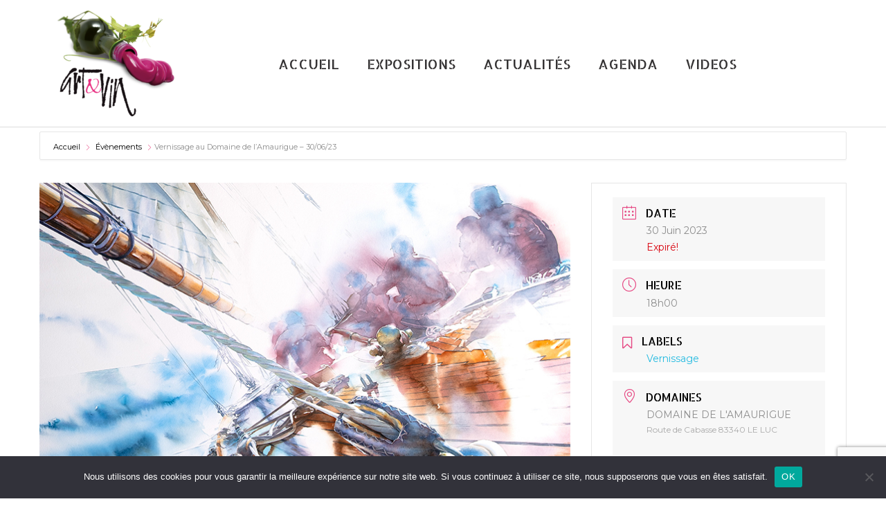

--- FILE ---
content_type: text/html; charset=utf-8
request_url: https://www.google.com/recaptcha/api2/anchor?ar=1&k=6LcBLLEcAAAAAL_mWMwKYvj7MvGtk--o5rKMwDC_&co=aHR0cHM6Ly9hcnRldHZpbnZhci5mcjo0NDM.&hl=en&v=PoyoqOPhxBO7pBk68S4YbpHZ&size=invisible&anchor-ms=20000&execute-ms=30000&cb=psiu7e4lp8ms
body_size: 48943
content:
<!DOCTYPE HTML><html dir="ltr" lang="en"><head><meta http-equiv="Content-Type" content="text/html; charset=UTF-8">
<meta http-equiv="X-UA-Compatible" content="IE=edge">
<title>reCAPTCHA</title>
<style type="text/css">
/* cyrillic-ext */
@font-face {
  font-family: 'Roboto';
  font-style: normal;
  font-weight: 400;
  font-stretch: 100%;
  src: url(//fonts.gstatic.com/s/roboto/v48/KFO7CnqEu92Fr1ME7kSn66aGLdTylUAMa3GUBHMdazTgWw.woff2) format('woff2');
  unicode-range: U+0460-052F, U+1C80-1C8A, U+20B4, U+2DE0-2DFF, U+A640-A69F, U+FE2E-FE2F;
}
/* cyrillic */
@font-face {
  font-family: 'Roboto';
  font-style: normal;
  font-weight: 400;
  font-stretch: 100%;
  src: url(//fonts.gstatic.com/s/roboto/v48/KFO7CnqEu92Fr1ME7kSn66aGLdTylUAMa3iUBHMdazTgWw.woff2) format('woff2');
  unicode-range: U+0301, U+0400-045F, U+0490-0491, U+04B0-04B1, U+2116;
}
/* greek-ext */
@font-face {
  font-family: 'Roboto';
  font-style: normal;
  font-weight: 400;
  font-stretch: 100%;
  src: url(//fonts.gstatic.com/s/roboto/v48/KFO7CnqEu92Fr1ME7kSn66aGLdTylUAMa3CUBHMdazTgWw.woff2) format('woff2');
  unicode-range: U+1F00-1FFF;
}
/* greek */
@font-face {
  font-family: 'Roboto';
  font-style: normal;
  font-weight: 400;
  font-stretch: 100%;
  src: url(//fonts.gstatic.com/s/roboto/v48/KFO7CnqEu92Fr1ME7kSn66aGLdTylUAMa3-UBHMdazTgWw.woff2) format('woff2');
  unicode-range: U+0370-0377, U+037A-037F, U+0384-038A, U+038C, U+038E-03A1, U+03A3-03FF;
}
/* math */
@font-face {
  font-family: 'Roboto';
  font-style: normal;
  font-weight: 400;
  font-stretch: 100%;
  src: url(//fonts.gstatic.com/s/roboto/v48/KFO7CnqEu92Fr1ME7kSn66aGLdTylUAMawCUBHMdazTgWw.woff2) format('woff2');
  unicode-range: U+0302-0303, U+0305, U+0307-0308, U+0310, U+0312, U+0315, U+031A, U+0326-0327, U+032C, U+032F-0330, U+0332-0333, U+0338, U+033A, U+0346, U+034D, U+0391-03A1, U+03A3-03A9, U+03B1-03C9, U+03D1, U+03D5-03D6, U+03F0-03F1, U+03F4-03F5, U+2016-2017, U+2034-2038, U+203C, U+2040, U+2043, U+2047, U+2050, U+2057, U+205F, U+2070-2071, U+2074-208E, U+2090-209C, U+20D0-20DC, U+20E1, U+20E5-20EF, U+2100-2112, U+2114-2115, U+2117-2121, U+2123-214F, U+2190, U+2192, U+2194-21AE, U+21B0-21E5, U+21F1-21F2, U+21F4-2211, U+2213-2214, U+2216-22FF, U+2308-230B, U+2310, U+2319, U+231C-2321, U+2336-237A, U+237C, U+2395, U+239B-23B7, U+23D0, U+23DC-23E1, U+2474-2475, U+25AF, U+25B3, U+25B7, U+25BD, U+25C1, U+25CA, U+25CC, U+25FB, U+266D-266F, U+27C0-27FF, U+2900-2AFF, U+2B0E-2B11, U+2B30-2B4C, U+2BFE, U+3030, U+FF5B, U+FF5D, U+1D400-1D7FF, U+1EE00-1EEFF;
}
/* symbols */
@font-face {
  font-family: 'Roboto';
  font-style: normal;
  font-weight: 400;
  font-stretch: 100%;
  src: url(//fonts.gstatic.com/s/roboto/v48/KFO7CnqEu92Fr1ME7kSn66aGLdTylUAMaxKUBHMdazTgWw.woff2) format('woff2');
  unicode-range: U+0001-000C, U+000E-001F, U+007F-009F, U+20DD-20E0, U+20E2-20E4, U+2150-218F, U+2190, U+2192, U+2194-2199, U+21AF, U+21E6-21F0, U+21F3, U+2218-2219, U+2299, U+22C4-22C6, U+2300-243F, U+2440-244A, U+2460-24FF, U+25A0-27BF, U+2800-28FF, U+2921-2922, U+2981, U+29BF, U+29EB, U+2B00-2BFF, U+4DC0-4DFF, U+FFF9-FFFB, U+10140-1018E, U+10190-1019C, U+101A0, U+101D0-101FD, U+102E0-102FB, U+10E60-10E7E, U+1D2C0-1D2D3, U+1D2E0-1D37F, U+1F000-1F0FF, U+1F100-1F1AD, U+1F1E6-1F1FF, U+1F30D-1F30F, U+1F315, U+1F31C, U+1F31E, U+1F320-1F32C, U+1F336, U+1F378, U+1F37D, U+1F382, U+1F393-1F39F, U+1F3A7-1F3A8, U+1F3AC-1F3AF, U+1F3C2, U+1F3C4-1F3C6, U+1F3CA-1F3CE, U+1F3D4-1F3E0, U+1F3ED, U+1F3F1-1F3F3, U+1F3F5-1F3F7, U+1F408, U+1F415, U+1F41F, U+1F426, U+1F43F, U+1F441-1F442, U+1F444, U+1F446-1F449, U+1F44C-1F44E, U+1F453, U+1F46A, U+1F47D, U+1F4A3, U+1F4B0, U+1F4B3, U+1F4B9, U+1F4BB, U+1F4BF, U+1F4C8-1F4CB, U+1F4D6, U+1F4DA, U+1F4DF, U+1F4E3-1F4E6, U+1F4EA-1F4ED, U+1F4F7, U+1F4F9-1F4FB, U+1F4FD-1F4FE, U+1F503, U+1F507-1F50B, U+1F50D, U+1F512-1F513, U+1F53E-1F54A, U+1F54F-1F5FA, U+1F610, U+1F650-1F67F, U+1F687, U+1F68D, U+1F691, U+1F694, U+1F698, U+1F6AD, U+1F6B2, U+1F6B9-1F6BA, U+1F6BC, U+1F6C6-1F6CF, U+1F6D3-1F6D7, U+1F6E0-1F6EA, U+1F6F0-1F6F3, U+1F6F7-1F6FC, U+1F700-1F7FF, U+1F800-1F80B, U+1F810-1F847, U+1F850-1F859, U+1F860-1F887, U+1F890-1F8AD, U+1F8B0-1F8BB, U+1F8C0-1F8C1, U+1F900-1F90B, U+1F93B, U+1F946, U+1F984, U+1F996, U+1F9E9, U+1FA00-1FA6F, U+1FA70-1FA7C, U+1FA80-1FA89, U+1FA8F-1FAC6, U+1FACE-1FADC, U+1FADF-1FAE9, U+1FAF0-1FAF8, U+1FB00-1FBFF;
}
/* vietnamese */
@font-face {
  font-family: 'Roboto';
  font-style: normal;
  font-weight: 400;
  font-stretch: 100%;
  src: url(//fonts.gstatic.com/s/roboto/v48/KFO7CnqEu92Fr1ME7kSn66aGLdTylUAMa3OUBHMdazTgWw.woff2) format('woff2');
  unicode-range: U+0102-0103, U+0110-0111, U+0128-0129, U+0168-0169, U+01A0-01A1, U+01AF-01B0, U+0300-0301, U+0303-0304, U+0308-0309, U+0323, U+0329, U+1EA0-1EF9, U+20AB;
}
/* latin-ext */
@font-face {
  font-family: 'Roboto';
  font-style: normal;
  font-weight: 400;
  font-stretch: 100%;
  src: url(//fonts.gstatic.com/s/roboto/v48/KFO7CnqEu92Fr1ME7kSn66aGLdTylUAMa3KUBHMdazTgWw.woff2) format('woff2');
  unicode-range: U+0100-02BA, U+02BD-02C5, U+02C7-02CC, U+02CE-02D7, U+02DD-02FF, U+0304, U+0308, U+0329, U+1D00-1DBF, U+1E00-1E9F, U+1EF2-1EFF, U+2020, U+20A0-20AB, U+20AD-20C0, U+2113, U+2C60-2C7F, U+A720-A7FF;
}
/* latin */
@font-face {
  font-family: 'Roboto';
  font-style: normal;
  font-weight: 400;
  font-stretch: 100%;
  src: url(//fonts.gstatic.com/s/roboto/v48/KFO7CnqEu92Fr1ME7kSn66aGLdTylUAMa3yUBHMdazQ.woff2) format('woff2');
  unicode-range: U+0000-00FF, U+0131, U+0152-0153, U+02BB-02BC, U+02C6, U+02DA, U+02DC, U+0304, U+0308, U+0329, U+2000-206F, U+20AC, U+2122, U+2191, U+2193, U+2212, U+2215, U+FEFF, U+FFFD;
}
/* cyrillic-ext */
@font-face {
  font-family: 'Roboto';
  font-style: normal;
  font-weight: 500;
  font-stretch: 100%;
  src: url(//fonts.gstatic.com/s/roboto/v48/KFO7CnqEu92Fr1ME7kSn66aGLdTylUAMa3GUBHMdazTgWw.woff2) format('woff2');
  unicode-range: U+0460-052F, U+1C80-1C8A, U+20B4, U+2DE0-2DFF, U+A640-A69F, U+FE2E-FE2F;
}
/* cyrillic */
@font-face {
  font-family: 'Roboto';
  font-style: normal;
  font-weight: 500;
  font-stretch: 100%;
  src: url(//fonts.gstatic.com/s/roboto/v48/KFO7CnqEu92Fr1ME7kSn66aGLdTylUAMa3iUBHMdazTgWw.woff2) format('woff2');
  unicode-range: U+0301, U+0400-045F, U+0490-0491, U+04B0-04B1, U+2116;
}
/* greek-ext */
@font-face {
  font-family: 'Roboto';
  font-style: normal;
  font-weight: 500;
  font-stretch: 100%;
  src: url(//fonts.gstatic.com/s/roboto/v48/KFO7CnqEu92Fr1ME7kSn66aGLdTylUAMa3CUBHMdazTgWw.woff2) format('woff2');
  unicode-range: U+1F00-1FFF;
}
/* greek */
@font-face {
  font-family: 'Roboto';
  font-style: normal;
  font-weight: 500;
  font-stretch: 100%;
  src: url(//fonts.gstatic.com/s/roboto/v48/KFO7CnqEu92Fr1ME7kSn66aGLdTylUAMa3-UBHMdazTgWw.woff2) format('woff2');
  unicode-range: U+0370-0377, U+037A-037F, U+0384-038A, U+038C, U+038E-03A1, U+03A3-03FF;
}
/* math */
@font-face {
  font-family: 'Roboto';
  font-style: normal;
  font-weight: 500;
  font-stretch: 100%;
  src: url(//fonts.gstatic.com/s/roboto/v48/KFO7CnqEu92Fr1ME7kSn66aGLdTylUAMawCUBHMdazTgWw.woff2) format('woff2');
  unicode-range: U+0302-0303, U+0305, U+0307-0308, U+0310, U+0312, U+0315, U+031A, U+0326-0327, U+032C, U+032F-0330, U+0332-0333, U+0338, U+033A, U+0346, U+034D, U+0391-03A1, U+03A3-03A9, U+03B1-03C9, U+03D1, U+03D5-03D6, U+03F0-03F1, U+03F4-03F5, U+2016-2017, U+2034-2038, U+203C, U+2040, U+2043, U+2047, U+2050, U+2057, U+205F, U+2070-2071, U+2074-208E, U+2090-209C, U+20D0-20DC, U+20E1, U+20E5-20EF, U+2100-2112, U+2114-2115, U+2117-2121, U+2123-214F, U+2190, U+2192, U+2194-21AE, U+21B0-21E5, U+21F1-21F2, U+21F4-2211, U+2213-2214, U+2216-22FF, U+2308-230B, U+2310, U+2319, U+231C-2321, U+2336-237A, U+237C, U+2395, U+239B-23B7, U+23D0, U+23DC-23E1, U+2474-2475, U+25AF, U+25B3, U+25B7, U+25BD, U+25C1, U+25CA, U+25CC, U+25FB, U+266D-266F, U+27C0-27FF, U+2900-2AFF, U+2B0E-2B11, U+2B30-2B4C, U+2BFE, U+3030, U+FF5B, U+FF5D, U+1D400-1D7FF, U+1EE00-1EEFF;
}
/* symbols */
@font-face {
  font-family: 'Roboto';
  font-style: normal;
  font-weight: 500;
  font-stretch: 100%;
  src: url(//fonts.gstatic.com/s/roboto/v48/KFO7CnqEu92Fr1ME7kSn66aGLdTylUAMaxKUBHMdazTgWw.woff2) format('woff2');
  unicode-range: U+0001-000C, U+000E-001F, U+007F-009F, U+20DD-20E0, U+20E2-20E4, U+2150-218F, U+2190, U+2192, U+2194-2199, U+21AF, U+21E6-21F0, U+21F3, U+2218-2219, U+2299, U+22C4-22C6, U+2300-243F, U+2440-244A, U+2460-24FF, U+25A0-27BF, U+2800-28FF, U+2921-2922, U+2981, U+29BF, U+29EB, U+2B00-2BFF, U+4DC0-4DFF, U+FFF9-FFFB, U+10140-1018E, U+10190-1019C, U+101A0, U+101D0-101FD, U+102E0-102FB, U+10E60-10E7E, U+1D2C0-1D2D3, U+1D2E0-1D37F, U+1F000-1F0FF, U+1F100-1F1AD, U+1F1E6-1F1FF, U+1F30D-1F30F, U+1F315, U+1F31C, U+1F31E, U+1F320-1F32C, U+1F336, U+1F378, U+1F37D, U+1F382, U+1F393-1F39F, U+1F3A7-1F3A8, U+1F3AC-1F3AF, U+1F3C2, U+1F3C4-1F3C6, U+1F3CA-1F3CE, U+1F3D4-1F3E0, U+1F3ED, U+1F3F1-1F3F3, U+1F3F5-1F3F7, U+1F408, U+1F415, U+1F41F, U+1F426, U+1F43F, U+1F441-1F442, U+1F444, U+1F446-1F449, U+1F44C-1F44E, U+1F453, U+1F46A, U+1F47D, U+1F4A3, U+1F4B0, U+1F4B3, U+1F4B9, U+1F4BB, U+1F4BF, U+1F4C8-1F4CB, U+1F4D6, U+1F4DA, U+1F4DF, U+1F4E3-1F4E6, U+1F4EA-1F4ED, U+1F4F7, U+1F4F9-1F4FB, U+1F4FD-1F4FE, U+1F503, U+1F507-1F50B, U+1F50D, U+1F512-1F513, U+1F53E-1F54A, U+1F54F-1F5FA, U+1F610, U+1F650-1F67F, U+1F687, U+1F68D, U+1F691, U+1F694, U+1F698, U+1F6AD, U+1F6B2, U+1F6B9-1F6BA, U+1F6BC, U+1F6C6-1F6CF, U+1F6D3-1F6D7, U+1F6E0-1F6EA, U+1F6F0-1F6F3, U+1F6F7-1F6FC, U+1F700-1F7FF, U+1F800-1F80B, U+1F810-1F847, U+1F850-1F859, U+1F860-1F887, U+1F890-1F8AD, U+1F8B0-1F8BB, U+1F8C0-1F8C1, U+1F900-1F90B, U+1F93B, U+1F946, U+1F984, U+1F996, U+1F9E9, U+1FA00-1FA6F, U+1FA70-1FA7C, U+1FA80-1FA89, U+1FA8F-1FAC6, U+1FACE-1FADC, U+1FADF-1FAE9, U+1FAF0-1FAF8, U+1FB00-1FBFF;
}
/* vietnamese */
@font-face {
  font-family: 'Roboto';
  font-style: normal;
  font-weight: 500;
  font-stretch: 100%;
  src: url(//fonts.gstatic.com/s/roboto/v48/KFO7CnqEu92Fr1ME7kSn66aGLdTylUAMa3OUBHMdazTgWw.woff2) format('woff2');
  unicode-range: U+0102-0103, U+0110-0111, U+0128-0129, U+0168-0169, U+01A0-01A1, U+01AF-01B0, U+0300-0301, U+0303-0304, U+0308-0309, U+0323, U+0329, U+1EA0-1EF9, U+20AB;
}
/* latin-ext */
@font-face {
  font-family: 'Roboto';
  font-style: normal;
  font-weight: 500;
  font-stretch: 100%;
  src: url(//fonts.gstatic.com/s/roboto/v48/KFO7CnqEu92Fr1ME7kSn66aGLdTylUAMa3KUBHMdazTgWw.woff2) format('woff2');
  unicode-range: U+0100-02BA, U+02BD-02C5, U+02C7-02CC, U+02CE-02D7, U+02DD-02FF, U+0304, U+0308, U+0329, U+1D00-1DBF, U+1E00-1E9F, U+1EF2-1EFF, U+2020, U+20A0-20AB, U+20AD-20C0, U+2113, U+2C60-2C7F, U+A720-A7FF;
}
/* latin */
@font-face {
  font-family: 'Roboto';
  font-style: normal;
  font-weight: 500;
  font-stretch: 100%;
  src: url(//fonts.gstatic.com/s/roboto/v48/KFO7CnqEu92Fr1ME7kSn66aGLdTylUAMa3yUBHMdazQ.woff2) format('woff2');
  unicode-range: U+0000-00FF, U+0131, U+0152-0153, U+02BB-02BC, U+02C6, U+02DA, U+02DC, U+0304, U+0308, U+0329, U+2000-206F, U+20AC, U+2122, U+2191, U+2193, U+2212, U+2215, U+FEFF, U+FFFD;
}
/* cyrillic-ext */
@font-face {
  font-family: 'Roboto';
  font-style: normal;
  font-weight: 900;
  font-stretch: 100%;
  src: url(//fonts.gstatic.com/s/roboto/v48/KFO7CnqEu92Fr1ME7kSn66aGLdTylUAMa3GUBHMdazTgWw.woff2) format('woff2');
  unicode-range: U+0460-052F, U+1C80-1C8A, U+20B4, U+2DE0-2DFF, U+A640-A69F, U+FE2E-FE2F;
}
/* cyrillic */
@font-face {
  font-family: 'Roboto';
  font-style: normal;
  font-weight: 900;
  font-stretch: 100%;
  src: url(//fonts.gstatic.com/s/roboto/v48/KFO7CnqEu92Fr1ME7kSn66aGLdTylUAMa3iUBHMdazTgWw.woff2) format('woff2');
  unicode-range: U+0301, U+0400-045F, U+0490-0491, U+04B0-04B1, U+2116;
}
/* greek-ext */
@font-face {
  font-family: 'Roboto';
  font-style: normal;
  font-weight: 900;
  font-stretch: 100%;
  src: url(//fonts.gstatic.com/s/roboto/v48/KFO7CnqEu92Fr1ME7kSn66aGLdTylUAMa3CUBHMdazTgWw.woff2) format('woff2');
  unicode-range: U+1F00-1FFF;
}
/* greek */
@font-face {
  font-family: 'Roboto';
  font-style: normal;
  font-weight: 900;
  font-stretch: 100%;
  src: url(//fonts.gstatic.com/s/roboto/v48/KFO7CnqEu92Fr1ME7kSn66aGLdTylUAMa3-UBHMdazTgWw.woff2) format('woff2');
  unicode-range: U+0370-0377, U+037A-037F, U+0384-038A, U+038C, U+038E-03A1, U+03A3-03FF;
}
/* math */
@font-face {
  font-family: 'Roboto';
  font-style: normal;
  font-weight: 900;
  font-stretch: 100%;
  src: url(//fonts.gstatic.com/s/roboto/v48/KFO7CnqEu92Fr1ME7kSn66aGLdTylUAMawCUBHMdazTgWw.woff2) format('woff2');
  unicode-range: U+0302-0303, U+0305, U+0307-0308, U+0310, U+0312, U+0315, U+031A, U+0326-0327, U+032C, U+032F-0330, U+0332-0333, U+0338, U+033A, U+0346, U+034D, U+0391-03A1, U+03A3-03A9, U+03B1-03C9, U+03D1, U+03D5-03D6, U+03F0-03F1, U+03F4-03F5, U+2016-2017, U+2034-2038, U+203C, U+2040, U+2043, U+2047, U+2050, U+2057, U+205F, U+2070-2071, U+2074-208E, U+2090-209C, U+20D0-20DC, U+20E1, U+20E5-20EF, U+2100-2112, U+2114-2115, U+2117-2121, U+2123-214F, U+2190, U+2192, U+2194-21AE, U+21B0-21E5, U+21F1-21F2, U+21F4-2211, U+2213-2214, U+2216-22FF, U+2308-230B, U+2310, U+2319, U+231C-2321, U+2336-237A, U+237C, U+2395, U+239B-23B7, U+23D0, U+23DC-23E1, U+2474-2475, U+25AF, U+25B3, U+25B7, U+25BD, U+25C1, U+25CA, U+25CC, U+25FB, U+266D-266F, U+27C0-27FF, U+2900-2AFF, U+2B0E-2B11, U+2B30-2B4C, U+2BFE, U+3030, U+FF5B, U+FF5D, U+1D400-1D7FF, U+1EE00-1EEFF;
}
/* symbols */
@font-face {
  font-family: 'Roboto';
  font-style: normal;
  font-weight: 900;
  font-stretch: 100%;
  src: url(//fonts.gstatic.com/s/roboto/v48/KFO7CnqEu92Fr1ME7kSn66aGLdTylUAMaxKUBHMdazTgWw.woff2) format('woff2');
  unicode-range: U+0001-000C, U+000E-001F, U+007F-009F, U+20DD-20E0, U+20E2-20E4, U+2150-218F, U+2190, U+2192, U+2194-2199, U+21AF, U+21E6-21F0, U+21F3, U+2218-2219, U+2299, U+22C4-22C6, U+2300-243F, U+2440-244A, U+2460-24FF, U+25A0-27BF, U+2800-28FF, U+2921-2922, U+2981, U+29BF, U+29EB, U+2B00-2BFF, U+4DC0-4DFF, U+FFF9-FFFB, U+10140-1018E, U+10190-1019C, U+101A0, U+101D0-101FD, U+102E0-102FB, U+10E60-10E7E, U+1D2C0-1D2D3, U+1D2E0-1D37F, U+1F000-1F0FF, U+1F100-1F1AD, U+1F1E6-1F1FF, U+1F30D-1F30F, U+1F315, U+1F31C, U+1F31E, U+1F320-1F32C, U+1F336, U+1F378, U+1F37D, U+1F382, U+1F393-1F39F, U+1F3A7-1F3A8, U+1F3AC-1F3AF, U+1F3C2, U+1F3C4-1F3C6, U+1F3CA-1F3CE, U+1F3D4-1F3E0, U+1F3ED, U+1F3F1-1F3F3, U+1F3F5-1F3F7, U+1F408, U+1F415, U+1F41F, U+1F426, U+1F43F, U+1F441-1F442, U+1F444, U+1F446-1F449, U+1F44C-1F44E, U+1F453, U+1F46A, U+1F47D, U+1F4A3, U+1F4B0, U+1F4B3, U+1F4B9, U+1F4BB, U+1F4BF, U+1F4C8-1F4CB, U+1F4D6, U+1F4DA, U+1F4DF, U+1F4E3-1F4E6, U+1F4EA-1F4ED, U+1F4F7, U+1F4F9-1F4FB, U+1F4FD-1F4FE, U+1F503, U+1F507-1F50B, U+1F50D, U+1F512-1F513, U+1F53E-1F54A, U+1F54F-1F5FA, U+1F610, U+1F650-1F67F, U+1F687, U+1F68D, U+1F691, U+1F694, U+1F698, U+1F6AD, U+1F6B2, U+1F6B9-1F6BA, U+1F6BC, U+1F6C6-1F6CF, U+1F6D3-1F6D7, U+1F6E0-1F6EA, U+1F6F0-1F6F3, U+1F6F7-1F6FC, U+1F700-1F7FF, U+1F800-1F80B, U+1F810-1F847, U+1F850-1F859, U+1F860-1F887, U+1F890-1F8AD, U+1F8B0-1F8BB, U+1F8C0-1F8C1, U+1F900-1F90B, U+1F93B, U+1F946, U+1F984, U+1F996, U+1F9E9, U+1FA00-1FA6F, U+1FA70-1FA7C, U+1FA80-1FA89, U+1FA8F-1FAC6, U+1FACE-1FADC, U+1FADF-1FAE9, U+1FAF0-1FAF8, U+1FB00-1FBFF;
}
/* vietnamese */
@font-face {
  font-family: 'Roboto';
  font-style: normal;
  font-weight: 900;
  font-stretch: 100%;
  src: url(//fonts.gstatic.com/s/roboto/v48/KFO7CnqEu92Fr1ME7kSn66aGLdTylUAMa3OUBHMdazTgWw.woff2) format('woff2');
  unicode-range: U+0102-0103, U+0110-0111, U+0128-0129, U+0168-0169, U+01A0-01A1, U+01AF-01B0, U+0300-0301, U+0303-0304, U+0308-0309, U+0323, U+0329, U+1EA0-1EF9, U+20AB;
}
/* latin-ext */
@font-face {
  font-family: 'Roboto';
  font-style: normal;
  font-weight: 900;
  font-stretch: 100%;
  src: url(//fonts.gstatic.com/s/roboto/v48/KFO7CnqEu92Fr1ME7kSn66aGLdTylUAMa3KUBHMdazTgWw.woff2) format('woff2');
  unicode-range: U+0100-02BA, U+02BD-02C5, U+02C7-02CC, U+02CE-02D7, U+02DD-02FF, U+0304, U+0308, U+0329, U+1D00-1DBF, U+1E00-1E9F, U+1EF2-1EFF, U+2020, U+20A0-20AB, U+20AD-20C0, U+2113, U+2C60-2C7F, U+A720-A7FF;
}
/* latin */
@font-face {
  font-family: 'Roboto';
  font-style: normal;
  font-weight: 900;
  font-stretch: 100%;
  src: url(//fonts.gstatic.com/s/roboto/v48/KFO7CnqEu92Fr1ME7kSn66aGLdTylUAMa3yUBHMdazQ.woff2) format('woff2');
  unicode-range: U+0000-00FF, U+0131, U+0152-0153, U+02BB-02BC, U+02C6, U+02DA, U+02DC, U+0304, U+0308, U+0329, U+2000-206F, U+20AC, U+2122, U+2191, U+2193, U+2212, U+2215, U+FEFF, U+FFFD;
}

</style>
<link rel="stylesheet" type="text/css" href="https://www.gstatic.com/recaptcha/releases/PoyoqOPhxBO7pBk68S4YbpHZ/styles__ltr.css">
<script nonce="JPt_WQQ54ZNvfKLL8bokwQ" type="text/javascript">window['__recaptcha_api'] = 'https://www.google.com/recaptcha/api2/';</script>
<script type="text/javascript" src="https://www.gstatic.com/recaptcha/releases/PoyoqOPhxBO7pBk68S4YbpHZ/recaptcha__en.js" nonce="JPt_WQQ54ZNvfKLL8bokwQ">
      
    </script></head>
<body><div id="rc-anchor-alert" class="rc-anchor-alert"></div>
<input type="hidden" id="recaptcha-token" value="[base64]">
<script type="text/javascript" nonce="JPt_WQQ54ZNvfKLL8bokwQ">
      recaptcha.anchor.Main.init("[\x22ainput\x22,[\x22bgdata\x22,\x22\x22,\[base64]/[base64]/[base64]/ZyhXLGgpOnEoW04sMjEsbF0sVywwKSxoKSxmYWxzZSxmYWxzZSl9Y2F0Y2goayl7RygzNTgsVyk/[base64]/[base64]/[base64]/[base64]/[base64]/[base64]/[base64]/bmV3IEJbT10oRFswXSk6dz09Mj9uZXcgQltPXShEWzBdLERbMV0pOnc9PTM/bmV3IEJbT10oRFswXSxEWzFdLERbMl0pOnc9PTQ/[base64]/[base64]/[base64]/[base64]/[base64]\\u003d\x22,\[base64]\\u003d\x22,\[base64]/DtHbDkGzDtgrCl3c+GWF/[base64]/N8KbBsKtwrYHwpYBbcKPw5kAwrrCiEQiU0cEwrHCu3LDp8KkA0zCusKgwoIdwonCpzzDgwAxw68JGsKbwoMLwo02E3/CjsKhw4I5wqbDvBbCrmp8JmXDtsOoJS4ywokXwq9qYQPDgA3DqsKnw6A8w7nDpGgjw6UPwpJdNnTCq8KawpA7wpcIwoRtw5FRw5xtwo8EYiURwp/CqQzDt8KdwpbDnmM+E8KTw77Dm8KkPFQIHQ3CssKDahjDv8OrYsO9wrzCuRFIBcKlwrYqOsO4w5d6dcKTB8KRZ3N9wqfDpcOmwqXCr1MxwqpWwq/CjTXDgsKAe1VTw49Pw61vAS/[base64]/worChcKNXcKDHh7ClcOaPSdJZhQFwrY1L8KlwpDCs8O2wqlCBsOdEGAywqfDnxtlX8KdwpfCqmsLdDZMw5vDocO7C8O6w4fChSVTI8K0fEjDhVzCsmsFw6kQAcOVUMOWw4zCsBXDq3s/NsOTwoBpdMOPwr/[base64]/Dm8KkGMK+Nw/CiMO+wpPClSvCs8KWw6gIwqk6wpgjw6XCvDQjAcKndBhjAcKlwqNVHBYgwrjChRHCuQJ1w73DhmfDv1bCpGNXw6AdwojCoGdJCmjDiCnCscKJw7N9w59yGsOww6DDhGfDo8O5wp5FwofDs8K4wrPChSDDrsO2w48ebMK3XA/CrcOaw6VUb2Nrw5wuZcOKwq3CqFTDqsOUw7DCsBjClsOrWWrDg1bCvAfCkRxELsK3TMKVWMKmecK1w7pGYMKYQWtgwqxvEcKrw7LDsT0DNWB5Wnkyw6bDr8Kbw4QcTsOvIDEcWwxeV8KXG3l3BBt7KyRfwq4wa8OKw4UFwo/CjsO5wqdXTiZmGMKAw6pqwozDjcOEe8KgTcODw5nCosKNAX0mwqHClcKnCcKwa8KswpvCiMOkw69LcVkVXMOWXSxeMX4tw43CjcKZXWNSYlhiIMKlwr9uw6dOw4kYwp4Nw5XClVEyJsOrw6ovS8OXwq3DqjQ2w4vDk37CmcKcSW/ClsOSZx0yw41Uw7xSw4RgWcKbQsOVDnfClMOKIMK7ZCo2eMOlwoQmw6pjHcOaI2Q9wpPCuXwMLMKXFHnDv2DDg8Oew5XCvXdnYsKzIsKPDSHDvMOmBQ3CrsODfErCgcK/Vk/[base64]/DsFTDmsKCw5XCtEY0wrQVw6FMTMOWwqjDvcKBOsOiwqAjwqhsw49SXGdrQQbCtmPCgk7DqcO0Q8KfLTZXw7llZsKwVBlVwrvCvcKdR2LDt8KKPnltZMK3ecOzEEfDjXM2w4syOS3DllkGB2LDvcKGVsORwp/CgFkVwoYJw58Dw6bDrC4LwpzDg8K7w755wovDqsKfw6glb8ODwoPCpSEySsKHGMOZKygXw4R8W2HDmsK/e8Kow7wKW8K0WHrDrHfCicKlwqnCtcOhwrxNDsKHfcKGwrbDkMKyw7Bqw53DgRrChcO/wq8gYj9JJlQEw5TCs8KtUMKdeMKnIm/CmyLCgsKZw6A6wpUFBMOxVA4/w7TCpcKrTlxXdQXCpcKQD1/[base64]/aMOsaGw8H0dew6TDscONV2rDlyrDuQHDmjrCmsKNwqM2acO5wrHCjzjCs8OISgbDk2gHdCxTRsOgSMKzWibDiyVEw5MgDDLDqcKfw5rClMKmDzsEw7/DmxBKQQfCmcKgwpbCi8Oyw4bCgsKlw4nDn8Ofw4BOMGnCjcKZaGMAU8OKw7Ysw5vDuMOsw7rDpmjDisKDwrLCusKkwq4Ae8KjLnHDlcKac8KsQsOBw7HDvg8WwrZVwpoZUcKUEQnDjMKWw6HCnGLDpcOIwovCjcOwSAkKw4/[base64]/[base64]/Dk1MzwqLDgGrCr8OFdGfDgMK5VcOJQcKVwoHDl8KQCEMKw4bDsxF+GMKvwpIuah3Dr0gdw41hIHpAw5TCk2tWwofCn8OaFcKJwobCmAzDgXg+w6bDogleWQRVO2XDqiMgAcOOZFjDpsO+wqkLZAkyw64fwoYpVV7DscKhD31sNjIswo/[base64]/DjxPDu8K3U8KnwpEkwo7DkRZgVk/Du0jCg1FWC05twoTDnVvCjsOgCRfChcK6bMK1AsKkY0fCqcKgw77DmcKUEBrCpEzDqGM6w7vCpMKBw77CpcK4wq9MHl3DoMKvwrZxFcOTw6/DkBbCusOnwpTDhE9dT8OawqUiDcK6wqDCqn5rOFzDuUUAw5LCg8OLw6gAB2/CqiBmw6HChHMfem3Dtn1acMOiwr9tMsOYcRp0w5vCrsKKw6LDjcO/w4rDoHLDjMOJwpLCuWTDqsOVw7DCq8KQw6l+NjfDlcKAw6PDgMOmIxYfAG/DjsOzw60UacOyccOVw55wU8Kyw7BJwp7CgsOZw5/DnsKfwpLDnWLDqSfCtXzDh8OldcK5QMO3TMOfwrzDscOkCnPCi2lJwr15w49fw7TDgMKBwolow6PCp18LLScrwo4hw5XDoQbCvWF6wrvCox1LKkHDslRlwq3CkR7DmsOlZ0NCGsK/w4XDsMK9w5QpG8Kow4XCnz3CkSXDhG5kw7BlegE8woRdw7NZw6ByTsKQMT/Dg8KBRT/DgGHCkCrDuMK2ZAosw57CisOmfgLDs8K6X8KNwoQeXMOJw4MIG1p9AVIEw4vCn8K2e8KFw5vCjsOkZ8OgwrFTMcOjU3/[base64]/CgcKzM37CrcK4MsKow6HDnCTCmR/Dl8O+NxwGwonDncO9Qik5w69lwrUnOsOIwoZLMMKTwrPDizXCiywDBsKsw43Chg1lw6PCqAJPw61LwrMrw4omclrDihXChRnDnMOlfcO7O8Ktw5jCmcKFwrswwq/DjcKgGcOxw6xBw5dOaRsTLjAnwoTCn8KgMgTDmcKoDcKxMcKuLl3ClcOpwpTDhkQST37DhsOQX8KPwpYiSW3CtmZJw4LDnBDCpyLDnsKPRcKTSljDhBXCgT/Ds8OSw7DCscOBwqrDugcUw5HDqMKDIMKZw5R1d8OmQcKfw443OMK/wp9ZeMKEw4vCszlUKgXCqcOjbTtww5xWw4PDm8KOPcKVw6ZCw5fCjcOQJVIrLcOEKcOIwpnCl3fChsKXwrvCl8OhIsOXwoPDmcKuCxbCusO+JcOwwpY7GhIBHsKPw5JjBMOGwo3Cpg7DksKQRxLCinPDpMKKKsK/w7jDqcKnw4sQwpUKw6MxwoMEwprDnU5Pw7LDhcOoYGRJw6YiwoJiwpI4w4wfIMK3wrnCoAdjGMKLfsOKw4/DjMKMOirCvxXCqcOnB8KNUlnCucKlwrrDgsOGT1rCrVkIwpQSw4vDnHUCwo0Ub1vDm8KdIMOtwpvChRBpwr8/B2bCjGzCkFYEIMOQLQLDtBvDm03Dm8KLccK9fWzDhsOJGwYUdcKVV1LCr8KhYsOgMMOowo1cNRrDpMKlXcO/O8Ohw7LDhMK1wpjDqHbCqFwAYcOmY3jCpMKpwqwVwojCnsKfwrjCmQEBw4g8wpLCqELDpTpbADBFOMOTw6DDucOmHsKTQsOdS8KUQntaGzhVGMK/wo9oWTvDgcO6w7vCo1UWwrTCiQhMd8KReSjCisKYw6nDmMK/cidoSsOQbHrCsy8Mw6/CnsKRDcO0w4/DiSvCgBXDrUfDjRnCkcOawqLCosKCw4kswqPDukDDscK5Bioow7MmwqXDoMOxwr/[base64]/CncKaPT1GOMOcHsK8w7PCqcK1PVItwpwnw6nChsORVcKZecK+wqYoVl7CrzgUasO2w75Uw7/[base64]/DtRTCqMKrw4nDrsKBS3N7CMKDwo/CkMOrUzzDk3fCvMKfb3TCqMOgDMOgwqrCsUvDksOuw7XChA1lw7Qew7rCksOWwqzCqm5NdTfDlFDDgMKjI8KGEA1CIE4rKcKBwrRVwqfCl3gOw5FewqxOMm9ww7srEF/Ckn7DgxFiwrIIw4/CpcKkcMKMDAECwr/[base64]/DgMOeB8KVw69yAWDCoTNJc8OFw7HDv8Kgw73Cq8OEwrvCqsOJcCLCncKNc8K0wonCqQFnJcOCw4HCkcKLw7XCoEnCo8O1CDR+O8OCD8KkCH10UMOGeQrCgcO1US8/w7tcT3FFw5zCn8OIw7PCscOZSRRpwoQnwo5hw7LDkycOwo4gwrTDucOMZsKwwo/Ck0TCo8O2JiMFa8Krw6DCh38rSiLDmSDDkiVMwrXDicKfYDDDnRYsLMOvwqHDqX/Dh8O3wrF4woxHBW8oL15Rw4/Cj8KPwoFKFGHDrT3DtMOvw6DDs2nDuMO6AS/Dk8K7GcKTScOzwozClgzCs8K5w7fCtyDDq8O2w5vDjsO1w59hw5MVSMOdSwfCgcK2w5rCrXrCvcOLw4vDtjsQHMOAw6nClyPCsnzDjsKcD1HDnzbCu8O7bnnCkHEKf8K1w5fDngY8WjXCgcKywqYITl8ewq7DtT/CkURpUAZzwpTCuFphTHkeOTDCnAYDwp/DiXrCpBnDhMKQwojDmnUWwqBsUsOow6jDn8KAwpbDvGc9w7FAw73Dr8KwOWwpwqTDsMKlwoPCvA7CqsOiJwhcwr1zHg8twprDmTsxw7NewowHWcKYYFsgw6l5KsOZw5EGLcKwwpbDuMObwo8Mw5nCgcOVYcKrw5rDpsO/Y8ONUcONw7clwoHDixltD3LCrDoIIzbDv8KzwrTDgMOzwqjCkMKewoTCjHdCw4LDncKFw53DjiNrD8OJZ3IiWzvDnx7Dq2vCjsKbXsOaXzsbU8OYw5tICsKHdsOGw60JB8KLw4HDicK/wqB9TDQdIWoowr7CkRcuG8ObWUvDt8KbTE7DigfCosOCw4Isw7jDicK5wosBeMKFw6cnwrXCu2LDtMOcwrYNQcOrPAfDocOtE157wplaGnXDrsOMwqvDocOKw7dfcsK+Nn53w7gBwq1Zw67Dj2EmIMO/w4/CpcOYw6bCm8KOwojDqwAxwpvCjMOfw7xBCMK7wqghw7PDsV/DgsKiw5HCmXl1w5l7wovChALCjcKkw75Ee8OFwr3DtsK9agLCiENGwrTCoXRkdcOfwo89SEHClsK6WG7Dq8O/VcKZScODEsKoP0nCosOlw5/Dj8K1w5zCrR9Aw65Vw4hPwoMeRMKvwrwZekXClcO9SnjCokw9D184FxbCpMKDwpXCk8OSwo7CgwjDsD5lYBHChWV0CcOIw73DnMOFwrXDqsO8H8OQXinDm8Ohw4MJw5dCL8O+T8OiTMKkwrxNGw5VN8KxWsOpwo7CnWtJFVfDnMOFHDhCQsKjUcODEU1xGsKewrh/w4ZXVGfCrncLwpbDgDF2Umpdw4/DusO/wpUUJnvDiMObwq83cSF3w61Vw4BPPsOMWiTCpcKKw5nCu1x8OMOiw7F7woY/RsOMEcOywrQ7TF4CQcKewrjCjTvChDASwqVvw73CkMK3w515T2nCu3Bxw4kCworDvcK/U3AywrDDh2obBhg8w5nDmsKaN8OMw4zDg8Obwr/DsMKvwoYNwplLGQd5D8OSwr/DoAcdwpvDr8KtQcOdw4rDicKgwpbDrsKywpPDh8Kpw6HCrTrDiWfCi8Kxw5wkdsO4wogzannDlisIORDCpMO8U8KSacOCw7/DimxhdsKucVnDlMK3AsKgwqxqw5xZwqt7JsKAwoZfVcOEXiwVwp5dw6HDnR7DhUcAPHfCjGPDjRhlw5M7wozCoUMSw5fDpcKowrggC0XDkVHDrsOKKUTCicO6wqYQGcO4wrTDuDAzw58awpvCp8Orw5Rdw7tPLwrDiWk+wpBNwqzCi8KGAm/[base64]/Cz/CumnDvcKUwqTDpsK+w7YKw6rCjhjCgSxtwqbCnMKPVhx6w5YZw4DCq0wzc8Oob8OveMOnbsOUw6bDkW7DrsKww7fDu2NPMcK9P8KiECnDhFpTfcKWC8K7woHDk1Y+dBfDiMKLwoXDj8Kgwrg8JwnCgCXCvEYdEUt9wop0GcO3wq/[base64]/DjGfCsMOAw5HChBnDosKaFjbDlsKew5/CicOsw4/Cv8KcwrcawoMRwpZ/YDxaw7cewrI1wojDtgfClXtsASV6wprDiRAtw6vDrsOMw77DkCsHH8K4w6M1w6vCkcOQZsOVOhTCmhvChnbCkhVzw5lPwprDhThMT8O5aMKDUsK/w6NzG0BMFzPDmsOza0gEwq/CvGbCnzfCkMOaQcOCw74DwphHw48Lw6fCjAXCpCtvaTY+WF3CsUfDujnDnzVoE8Olwrtow4/DunfCp8K1wrXDisKaf0DCiMKjwqAewoDCn8KTwrYLe8OLQcO1wqXCtMONwpR6w50yJcK7w7/DnsOdDMKow4cwEMKbwpJ8XDPDmTHDqsO6WMO2cMOYw6zDlR8cfcO8V8Orwo5hw4Fww4pPw4c/McOJZE/Cql97w5k7HHlPN0nClsK+wrkQdMOjw5bDpMOPwpZAWSQHCcOsw7NOw4RbIg8HT1rCqsK7G3PDmcO/[base64]/ChmXCtsKcw4MDw6AvwqAzNcOswrE/wp8Ww63Di1h6fMK2w4M0wow9w7LChhQ0O1bCl8OxSw8vw5DCosO4wprClHvDt8KHaUUhFhBxwoQdw4HCuD/Cvip6wqltTlDCgMKSccOLesKkwqPDscKQwoPCnl/CgG4Nw7HDvcKZwr9fSsK7LWvChMO4VW7DjTBPw4RPwrIyHFfCunQiw5nCn8Kowr0bw7IlwqnCgWZoA8K6wpIswol0wqQ9UArCrFzDkgVBw7fCoMKGwr/Cvzsuwq9oEi/Dig/Dh8KsQMOxwoHDvgjCucOMwr0cwrlFwr5+ExTCjkkwbMO/w4UGbmXDqMKnwoF8wq1/[base64]/UEPCj1EbWFF6wpzCiMORY8OgEAHDqcK6Z8O5wrEowpHCjyrCscOBwoLDqU/CqMKvw6HDt3TDhjXCgMO0w7jCnMKFMMOAScK1wqN+Z8KLwp8wwrPCqcK8bcKSwp3DiHAswrnDoxwlw79Zwp3CkhgRwobDgcOvw5Bja8KGW8OeBSvChRcITU53R8OsIsKWwqsgAx/DpyrCv03DqMOdwpbDnyk8wqbDkSrCoyPCrsOiNMOhQMOvw6vCv8OSC8KGw6DCu8KNFsKywrdkwoM3PsK7NcKyWMOtwpALVF/DiMOww7XDtWEMDELCvcOUecOcwo98FcKmw4TDgMK4wpjCu8Kswo7CmTPCq8KNa8KYH8KjfsK3wo4mC8OqwoUjw7JCw5AJU03DssK1X8OCJwrDm8KAw5bCll8/wowfNnwgwrnChhXCm8KwwooHwoFmSSbCscOyPsOVajoCAcO+w77CjFnDolrCnsKoV8KNwrpRwpPDv3s+w6ETw7fDm8KkMWAJw5lAH8K/[base64]/DtkTDv1V1KMKXw7bDkUTCt3N8LsKCw7JFNcKTPyvDr8KhwrlPPsOBIw7Cq8ObwrTDjMOUwqnCggzChHALSw4Zw53DlMOlM8K/MhN4B8O/wrdOw5DCv8KMwozDpsKmw5rDk8KXJgTCslBRw6pCw4rDiMObaF/Cjn5XwpQtwpnDosOWw5/[base64]/CssOAXn89DHkPGVMwQsKJw6xhLSAvfMOgdsObQMO4wogNfxVnfW19w4TCmcOCaw4+OA7DpMKGw4wEwq/[base64]/[base64]/CuSfCqxsaI8K+EsKqOX0ww4EScMOFwospwp8edsKfwp0bw6dYBMOBw6J6IsKoIcO0w746woQhYcOewoE5djJGKmd9w4g6Fk7DqlRowrTDoF/DocKHWw7Dt8KkwpTDhMOmwrBJwoR6Bh44CgdcDcOAwrAQa1hdwrtbVsKMwp7Dp8OOQA3Du8KVwqpHLgbCjx8rw45XwrBoCMK0woTCiAgST8Onw4gwwr/DjybCjsOUDcKeOMOWGUnCoRzCo8OSw4/CnA1xUsOVw4DCksOzEnfCucO+wpENwp/DnsOPOsO3w4vDi8KFwoDCpMOUw77CtcOGVsOQw5HDmGB6OkzCucKlwpTDv8OUCCMWMsK/Y1FDwqYdw6/Dl8OJw7DCrlvCukoSw5p7JcOKJMOze8Kawo08w4vDnmA3w4V/[base64]/c8Oef8KkF8Olw7nCvAjCk8KmR1Y4wpJWA8ONNXM8BcKqcMOew6vDqcKbw67Cn8O9AsKZXBV9w5vCjcKIw5RDwpvDoTLCtcOlwoHCjETClhLCt0krw7/[base64]/CoznDtMKVf8Oawr7Cm17DtQ/ClFfDuj96DsOBwoTCqABYwqZdwrLDmmpOASsEFitcwprCoivDrcOheCjCuMOOQBFdwoYDwqYtwqQ6wr/[base64]/Ok1tf8K7w47CpMO6eMOAFMO+QMKFw6k+O016wr1mIHfCnDHCrcKdw6oVw5kawpk+PXLCpsK7ay4CwovCnsKywoktwovDssKNw5lLUV8jwpw2woHCr8KxXsORwqFrc8KrwrlNGcOawphvPGrDh3XCuSLDhcOPVcOGwqPDtCpYwpQMw7Ehw4xKw6tSwoc6wrcyw6/CsjDDlmXCgTzCrAd9wr9vGsK2wpBJdSFtRXMaw4lYwrsUwqDCkFdga8KVcsKoc8OJw7vDvVx8DcO4wp/Cg8Ohw5LCs8KTwo7CpXNHw4A5HCvDisKew7REUsOufmt0wpgka8O4wonCrWYUwpbClW/DhsOGw5U2FRfDnsK1w7o8WCbCj8OqOcOJQMOKw6AJw6oYCDzDhcKhDsK0IsOOHGfDt1kIwofDqMO/ERjDtkbClAYYw77DniFCP8K/FMKIwqPCtl1xwpvDq2vCszrCmmLDqEzCiTfDhMKLwpALQcKmWXnDsgbCnsOvRsOgUVbDuwDChl/DsCLCpsOcPC9Fw69bw73DhcKew67Cr0HCr8O1w6fCq8OFfyXCmRTDucKpAsKJacORdsKuI8KWwrPDp8KCw6NdWhrCgmHCucKeV8KuworDp8OaGFstV8OHw6dbUFkKwp1tHzXCnsOpGcK/[base64]/DlkI1ZMKbw4fChsOXTmxSBsOJwppQwpPCmMOODVjCmh/CiMOhw6Apw5fChcObA8KOGV7CrcOAFkzDjcO7wpzCtcKRwq95w6bCgcKiZMKwUsKMVSLCnsOLdMOjw4kUPAQdw7jDgsO0f2gjHMKGw4IswqrDvMOCBMOVwrYXwoELOBdMw5dOwqJ9KDBlw4Etwo/ChsKJwqjChcOFKFjDvH/Dj8KWw4wqwrdrwp4fw641w6J7w6vDssO7U8OWbMOraG8mwpXDicKOw7vCp8K4wo98w4LCvsO/ZhMTHsKrDMOEG3Ujwo3DvcO2LMOyIjkPw43Ci2nCoWtfJsK3dhZMwp/Co8KCw6HDhEJvwrQvwp3DmHDCrSDCqcOqwqDCnRBCTcKPwqnClQ/Cv0Y0w7hZwp7Dn8O6LQFGw6g8wobDuMOuw55MEE7DjMOyAsO8IMKIDWJHbCIRKMKbw7UAVgrCi8KrYcKCaMKuwrDCucOUwqRTP8K5I8KhF2JkdMK+f8K6GsKtw6YNTMOowqrDosKnR3TDl0bDmsKpFMOfwq4lw7LDsMOew4/[base64]/Dr8Knw5AOTHNDwp09aQTCijVZwo12wqp4wrXCs3nDtsOwwoLDklbDnHVbwpPDrcK0YcOdK2bDocOZw6U6wqvDumUMUMKrOsK9wok+w7YNwpEKK8KlYjgXwp/Dg8K7w4/CnlDDqsKrwrY8w7Q7cmYfwo0bLEl5f8KcwoTDgSrCo8OFMsOcwqpCwoDDhTZFwrPDi8KuwpxnKcONYcK+wr12w5fDjMKtAsKCGggOw613wpTCl8OwNcOgwpfDg8KOw5HCmgQoIsKCw4o6VCE4wrnChU7Do3jCrMKoCEjCkQzCqMKLFB1ReSYhcMOew6x7wrBHAg/Dt29uw4XCgyNPwrfCsArDnsOJdy5qwqgxUlwWw4xwasKhbcKnw5I1PMOWG3nDrAt4aj3CmMOhJ8KJeEc5TwDDjsOxNH/ClnnCqVXDrGI/wprCucOqPsOcw6zDgsOJw4fDnVYtw4nCn3XDpmrCjytFw7Ybw6/DisObwrvDjMO/QsO+wqfCgMKjw6DCvERSa0rCvsOaFsKWwodwZSVCw7tSVFPDisO8wq3DusOdNFjCmCPDknLCvcOhwqEBbBLDnMOIw7l4w53DkB41L8K/w5wxLBjDt39OwqnCtsOWNcKRU8K+w4URb8Ohw7HDr8Kmw51odMKXwpDDnwdFRMKswpbCr3rDgMKkVntoWcORP8K9w5ZGMsKJwoQdRHsnwqgqwoYlw6HChS3DmsKiHCoMwoobw6shwoYQw4dCHsKEVsKlbMOTw4p9w5ITwrfCpz1awqMow7/CjBrDnwgJW0g9w5VmbcOWw6XCtcK5wpjDvMKiwrZkwoowwpV2w5w4w4vDk0XCnMKXdMOhTF9aX8OywqBgR8OcDAV1Y8OWdzjCiw1VwrJ8SsKFADXCog/ChsOiGMO8w6nDplDDjAPDph9BBMO5w6TCuWdiG1bCpMKua8K9w6EEwrZ0w7PCn8OTI3pdUHxSB8KgYMOwHsO3ccOcWhdbLCA3wrQ/JsOZesKjW8KjwqXDmcOKwqUKw7/[base64]/Cm8KEMMK5wrFRF37ChRTCh2kYwo7DkgbDpsOCw7dTCh55bDpqEBElAsOsw7QdX2PClMOSw7vCksKQw7TDllbCv8Ocw5HDrsKDw4AIZirDnE9XwpbDs8OsEsK/w7HDki7Dm2Exw59Swr1qMcOLwrHCscOGWg0yLBDDkxZpw67CocKQw7ZgTFzDiE8AwoZyQcO6wonCm3Qtw5hwRMOuw4MuwrIRegxkwokVMjkBVw3Cl8ONw7Avw5bDlHA/G8K4TcKdwrttIi3ChiQow78vPcOPwpxXXmPDqsODwpMOV3QpwpvCg1hzJyIYwppocMO6TcOaGCEGQsOuNBLDnXDCr2V3NyZgeMOiw5HCqk9ow4YmKUopwrpYYlnCkSrCmcOSWlhbcsKSBMOxwpp4wobCvMKxXEx/w4HCjnBGwp9HAMO6ch4QUhI4ccKqw4fDs8OVwq/CuMOAw4N5wrRSUBvDkMKRQX3CjSxvwoRjVcKhwo/[base64]/CqhzCuMOxw5TCo8OEbUwVccOxwrPDt8O5w6/[base64]/CqMKaLcOfw4IzYGxvKX3Du8O5NMOVwpNyw6cfw4DDncKPw7IfwonDhcK9eMOlw4Mrw4gfE8OifT3CvX3CuW5Tw6bCjsKqFynCqQwZFk7CncKSQMKLwplAw7bDj8OwJhphI8OGC2psVMOHD3zDuH1qw4/CsHBBwp3CmibCsj4DwphfwpvDvsO0wqPCmxQsW8OfQsKJSS9BdBfDqzzCrcKNwrHDlD02w5LDoMKUJcKmMMKMecKGwrXCp0rDoMOcw6dBw4xwwonCnA7CjBoSN8OAw7nCm8KIwqsZRsOdwr7Cu8OIEg/DoznDpDjDk38IcG/[base64]/a8KQw49XwpzDh8OjAMKkwqDCv8OTw6xIXnNKwrjCkCTCqsK7wq7CrcKHbsOSwrfClhJyw7jCg2QHwqHCv18DwogBwqnDtn8owrEbw5/CpMKfeXvDj3nChTPCglsCw5rDulfDuAbDiXfCv8K/w6XCvl9RU8O9wpbDoidLwrTDijnCnyHDqcKUTsKBbV/CssOVw6fDjHnDqVkDwptdw7zDi8KEEcK5cMO8WcOmwrB0w59lwpk5woI8w6zDt0rDi8KJwoHDrsK/w7DDh8Oww6tgDwfDgWNbw54CMcOYwohEacOrPzYNw6VOw4NJwqbDmEjDvynDg3jDlEwaUS4iMMKSXxrChcKhwopwLsOzLMKTw5zDlk7DhMObE8OXw6IOwr4SMAtEw6UWwq0/HcKqYsKsfEp9w4TDnsO6wpXCmMOnVcOpw7fDvsOKXMK7LBfDoSXDmjnCuS7DlsOZwqfDhMOzw6/CiQRqYDYNXMKPw6/CtCd/wqdpeyvDlDXCpMO8woDCqD7DsFvCkcKmw5nDgMKdw7/ClToCd8OBU8KeMR3DuiLCv0jDpsOHejTCn0Vnw7pdw5LChMKXCF98wpgnw7HColvCnU3DmxHDvcOAXgPCrmlpEW0Sw4drw7fCgsOvczBZw585dQs3ak8xBDvDuMKiw6/DuU/DmkhEKRlUwqrDsmPDsgzCn8OlFFjDtcKhbBjCoMKSPBgtNBt5LHVkPmjDvw5WwrRkwo4KFsOpcsKewpHDkg1NMcO/V2TCqsK8wp7CmMOww5DDrsO2w4zCqz3DssKnFMKwwqlIwpnCpG3DigPDtlABw4JUTsO+N0jDqcKHw51mUsKIGUTCmS8Ww6bDocODQcKNwptsCMOOw6FCWMOuw4E7I8KrFsOLRh5HwqLDoyrDr8OhIsKLwpHCo8Ocwqwvw5/DsUbCpMOvw4bCtnbDosK0woNEw4PDhDpJw6xYIkvDv8KGwo/CigE0ccOKbsKoHBhVB2zCn8Kbw7/Cv8KSw69dwp/DsMKJfiQZw7/ClULCucOdwpEmEMO9wrrDvMOZAzzDhcK8FFrCsTMIwrfDhhxZw5pswq1xw7Acw7rCnMOAEcK7wrRhSDZhfMOSw7ERwokMcWZmBgLDpGrChFcrw7vDsTRlBV5jwo9Zw4bDqcO1dcKTw5LCvMKWGsO6KsOHwo4Mw6nCikZawpp/wrNpEcOAw6PCncOlawHCoMONw5lYPcO8wrDCm8KfCsOWwqlrdG/DikY+w5/DkTrDjcOcHcOFNDtiw4vCnT8fwoJ7bsKAK0nDj8KJwqQjwoHCi8KjUsOhw5MhM8ObCcOxw6Edw6Jlw6TCtcKlwp98w4/CucOew7LDs8KcNMKyw6IdXmxQYsKgTD3CjkbCuHbDo8KgdVwJwophw6kjwqzCkAxrw53CusKqwo8MHsO/wpvDrwEnwrR6Sk/CrGkBw4BqHQVYewHDuy1nD19tw6dxw6xxw5PCpsORw5HDvkzDrjZdw6/[base64]/ekNuwpzDkcO7w647DsOzw6LCtndie8OdwrY1BcKOw6JmBsOFw4HCrGjCnMOKRMKOAnfDjhMNw5rCo0fDlEQiw6x9SjxvdyFJw4dIZSwsw6/DhS5iFMOwesKUESpQNB/Di8K0wodDwoPDpmcfwqfCswV0CcK3ccK/amDCqWDDu8OzPcK/wrTDr8O6HMK8DsKTbRtywrJ5w6XCkhpqLMObwosywoLChsKuOgbDtMOnwqdSKnzCiwFXwp7DnknDm8OpJcOjKcOgc8OfWjTDn0A4FMKpc8OIwrfDglFUKcODwrtKHwLCu8O7wpvDncO0NGptwoXCmk7DuAQmw7Urw5JlworCnQ8vw58/wrBrw5DCgcKEwp1hGBN6ElgAPELCk0jCtMKLwq5uw5ZpV8OAwptPaCRSwoRUwo/Dl8KWwok1BSPDscOtFsOFbcO/[base64]/Dm8KIwpt6wrEgT8KDw4lvcV7CnRtbwq02wovCtAPDswkOw7PDg1nCnQ/[base64]/wro7XXbDo8OqUiYQBMKEwrnCuTZ8w7JDJlQRZWbCn0zCjsKFw4jDicOMNAjDiMK2w6bDhsKtdgNcLkvCn8Kaa1XCiiIIwqVzwrxfC13CpcOOwoRyEm99BsKlwoNlFsK2wpluDWVTOwDDo1wCCsOjwoxxwqzDuSTCg8ORwpU6EcKibyNVIlE/w7nDn8ORQMKDw67DjCNwbm7CgUohwpF0w5PCiGFaDQluwoTCmTYde1kWDsOlQcO6w5kjw4jDoQfDuGARw7DDhxUqw4jChBk7PcORwrRqw4DDhcOWwpvCh8KkDsOew7XDumgHw712w55hAcKHF8KVwqQxQsOvw5g/wqwzbcOgw7UoNB/DksOgwpELw7oSacKkLcO8woLClMOUbQp5NgPCiADCgyDDnsOgfcK4wqzDrMOXFgspJT3CqQIgLTBSGMK+w7Nrwqw5VjUtP8ONwoYdQsO9wo1HR8Olw5x4w4fCpgnChS5QOMKzworCuMKew47DnsOiw7/DjMKBw57Ch8KRw49Lw4l1L8OOasOJw41Jw6TCuTVXLHw6KsO8P2Z1ZsOSCiDDtAtSdEgKwq3Cn8O4w7LCksKAasO2UMKpV1xmw6pWwr7Cu1IUJcKmTlvDmFjCqcKAG1LChMKkLsO9fCADEMKwI8OcJCTChQ1dwrZuwpcvTsK/w6vCh8Kbw5/[base64]/w5XCkMO/woVgw4DCnsKcwpnCgGxCUAvCjwEmw6rDncO8J23CrMOITMOuFMOkw6rCngpxwrrDgkoGHVbDi8Ohdn1bRjxCwpV5w7l1BsKmT8KieQseAAfDtsKoaA8Awo8Bw7M0EsOXDFIzwpbDjx9Aw7rCmHdUwq3DtsKwaw1XXmofBjIYwofCt8K+wrhbw6/DnEjDgcO9F8KXMUjCi8KDe8KWwpPChxPCisObQ8KpEXLCpj7CtMODJDfDhD7DvsKVXsKKKFZwOlZWFinCjcKMw54lwqt6Ngxkw7fCisKfw4jDq8Kpw4LCjSx8CsOMPCfDvwlEw6PCrsOAS8KfwpjDqRHDv8ORwqt/Q8K4wofDsMO7SQYIccKGw5LDoSQKQ2pSw77DtMKIw6VHdxDCocKRw6LCu8K9wpXClGwOw4tkwq3DljDDg8K7QFN4eWkXw6kZTMK1w5MpTnbDrsOPwp7DlFp4QsKCFsKRwqcZw6Z0HsKsGV3CmA8hZsOQw7h1wr8/TFBIwp0qb3PCsBzDkcKDw71nA8K8UmnDnMO0wpzChwbDqsO4wofCo8KsGMO/eBTCosO6w4TDnxE9OT7Dn23DhifDtsKZd1hxWMKXJMO1HlsOORszw55UYQjCpWpAB2ZbHMOeRC3CpsOOwpnDpTkRFsOPZzXCogbDsMKsJkwEw4A2MX/Cjicow5/DlEvDlcKGd3jCrMO5w4phBcO1PcKhe2zCoxU2wqjDvAHCvcK1w7vDhcKcGVw8wphLw7BoLcK+HMKhwoDCgG4ew5/DlzQWw5XCnXnDu2ozwqhaVcKOEMOtwpEuPUrDjjAzc8K5E0TDn8Kgw7Yaw41Ewq0xw5nDlcKfwpXDggbChFYcGcKBXCVKYR3DrkJ4wqDCmTvDs8O9BhUFw486YWtow4bCqsOKJkTCj20PSsO1MsKTUcKmRsOdw4x+wqfDvnoVBFTCg2PDqkPDh25QCcO/w7pcP8KMY1YEwoLDl8KWOFpNcsOYP8OewqnCpj3CgSMvLk1cwpPCh1LDh0fDq0tdHzNfw63Cnm/DocOdw541w6dAX3opw788E0AjG8Onw6gTw5E1w7xdwozDgsKUw5XDqRnDnDDDssKScU5wTnTCvcOTwr7DqH/DszZURybDl8OsQMO8w7BCecKBw7TDjsKkBcKdRcOzwq0Fw5NEw7liwq3Ckm7CkFg2V8KNw5FWw7UZNnobwphywpXDn8Kzw6vCg0BqPcKvw4bCsDB0wpfDvMOSSsO2UD/CiRDDkCnChsKLXmnDlsOZWsO9wp9kfRc8QS/DusO5b23Dn1k1f2h0NQ/CilHDvMOyB8K5fMOQcEPDmWvCiH3DqAhHwqoPGsORTsKNw6/CtRIyFHDCm8KYaxtxw5Mtw7l9w69lWDcvwrUHIlbCshrCrkNOw4fDo8KBwoBcw5rDrcOmfEU6TcK8KMOwwrpcecOjw4d6Kn85wrHCii80ZcOpZsKkHsOnwocKYcKMw5vCpTkuGBgEVMObX8KMw68Dbk/DplJ7IcOSwr7DiUTCizl/[base64]/DlsOcEcOYJsOIw4pMRRNiw71HTMO3WSEOaxzCucO1w4QNHzp/wotBw6HDpBzDqMO6wofDvWs+bzUOVn03w69yw7d1w7wfTsORC8KVL8KPfg1bIzDDrFwgZsK3Sygqw5bCjFRxw7HDjETDrjfDvMKCwqnDocO4FMOiEMKpLF3CsS/Cv8OQwrPDjsKaPFrCk8OcTsOmwp/DiD7CtcOnQMKOTVJ3V1lmGcKsw7bDqV/[base64]/DpjZPODltw7ovVltqHsKpwpfDoBR7SFMlworDqMKaLScOHUQjw6/DgcOYwrXDs8Ogwqwgw5DDpMOrwrBqQcKow5/DgMKbwojCgnJLw4DDnsKuQcO7McK4w5/[base64]/DiMK+wq9jbmvCnH/Dlm7CkMOgOcO4TcOLwoF9D8KvZMKKw4wcwqPDlQNtwqgBBcO7wp/DnMO5T8OfU8OSSTHCjMKEQ8OTw6lvw6NTOT0Ad8KpwpTCkmbDtj/[base64]/[base64]/BgfDgcKyBzZSDcOjfn7Dj8K+fcOZMDhiLMOUWyZXwoTDr2QEVMK6wqMcw4LDgcOSwr/CscKUw5XCuEbCjwbCn8KZDXVEQTN/[base64]/woDCowUeEk/CpULCqMKywqLCoXLDsHgUNB0oTcKDw7ZqwrrDq8KowrPDsGjCuS0WwqVEJMOnwrTCnMKww5zClEZowrZ/asONw63DhcK6fiUmw4McdcO/JcOmw4giODjDhEpOw63Dk8KIIFcXUzbCi8KUMMKMwrrCkcK6KcODw4QqLcK2Uh3DnWHDn8KZZsO5w5vCvsKmwpNNQj8tw5tTdivDj8O2w6BWAinDvUjCocKjwp46YTYGw5PCkyoMwroTKwXDk8ONw6PCvmNcw6J/wrrCgzTDsCZBw7/DgG3DhMKYw78qRsKbwovDv0nCgUzDmMKmwo0KUEodw5Ihw7MSccOtBMOuwrTDribCqn/CkMKveiZiW8O1wrXCqMOawobDosKJDiIAbizDoAXDisKVbl8NWcKvWcOxw7LDhMOVFsK4w44TRsKwwptdUcOnwqjDjCFawozDvsK6Z8O5w792wqxJw5TDn8OpeMKRwoBuw7/[base64]/CmsKIOcO4OmZmS3wfwq/DkDPDpCp+eRrCoMOjb8KxwqUcw68FYMKgwrDDgF3DuhlmwpM3csO1AcOvw4rDlw9mwr8naDnCgcKuw6/[base64]/[base64]/CmsOGNMOUw6EuflTDtgrCtUfDn8KBwrTDnFVPcFMjw5VpdgXDg14gwp5/McOrw4zCn1nDpcKgw7dLw6fCksKhQMOxZ0vDnMKnw5vDgcOOD8Oyw63Cn8O6woMKwro4wqwxwoDCksKKw7oYworDksKow7HCkChqHMOrZMOQeW7DgkNIw5TCrFR2w7XDjwtzwoQEw4jCvxzDqExYD8Kywpp/LcKyIsK9HsKHwpQJw5vCvDrCgMOEHGYXPQ3DkWTChSA3wqpbb8OPPmc/R8Oswq3CmEZywrtOwpfCogdow5TDs20zXjHCh8ObwqwnRcOUw6rDmcODw7J/e1vCrE8TE1Y5V8KhN0MEAFzCrMO6FSZ+eQ8Uw7HCnMOZwr/CisOdJHMMKMKvwqgEwpNGw5zDv8KBZB3CvyApRcOtAmPClsOCI0XDk8ODfMOuw4FowoDChRvDnFrDhD7ClFzDgFzDmsKCGCcgw7Uqw6AMBMK5UcKsMntnPRHCgDnDjC7DiXrDgEbDicOtwrVPwrfCrcKjNQvDhCfCm8KYJQ/CtVjDu8KVwq5ANMKhLmcBw7HCtjbDvzbDq8KAScOfwprCpgwIZCTCkHbDnSXChXcsIRDCmMOowpsxw7vDo8KtISfCmDlCFjPDlcK0wrbDuVfDlMO3NCXDtMOkO1BOw4VMw7vDpcKsTB/DscKyOkkzWMKlORXDrxjDqcOIAmPCuCozAcKLwoDCgcK6dsOpw7nCny52wpB+wp14FSHCqMOnEMKlwqlYLUhkbxRnI8KzASdDVH/[base64]/Dh8O/wqzDghDDssObOXXDm8KRwp1Lwr/ChjLCncOBD8O0w4s2AE4hwozCkR5nMDrDrCpmfBogwr0Bw6fChMKAw7AWGGANMy55wrLDn0jDs1dvFcOMF3XDmcKqdVHDl0TDjMKYW0dxVcKhwoPCnx8ywq/[base64]/[base64]/[base64]/GCfCncOEYiwBU3fCvTJ0wpnCssK0cMOFdcOAw7/[base64]/Dh8O3UilBw4vCqkDChR/DrcKtOiM0wrHCi0ACw73Cty9NQUbDu8OZw5k3wpXCjsKOwoIJw5JHBsOTw5nDiUTCnsOgw7nCucOJwooYw4UIKC/[base64]\x22],null,[\x22conf\x22,null,\x226LcBLLEcAAAAAL_mWMwKYvj7MvGtk--o5rKMwDC_\x22,0,null,null,null,1,[21,125,63,73,95,87,41,43,42,83,102,105,109,121],[1017145,681],0,null,null,null,null,0,null,0,null,700,1,null,0,\[base64]/76lBhnEnQkZnOKMAhnM8xEZ\x22,0,0,null,null,1,null,0,0,null,null,null,0],\x22https://artetvinvar.fr:443\x22,null,[3,1,1],null,null,null,1,3600,[\x22https://www.google.com/intl/en/policies/privacy/\x22,\x22https://www.google.com/intl/en/policies/terms/\x22],\x222Qqf6R0N71kW5jJ1cXNflz7F6hGdhrY2I15rJXxJ4+s\\u003d\x22,1,0,null,1,1769104970997,0,0,[191,88],null,[10,144],\x22RC-2iMCcBViSXZkWA\x22,null,null,null,null,null,\x220dAFcWeA6nCJnDodSq5qPjjwKr0Jbw2x8E4gM5ih0M4HIdFygnGk7GQp9d_3vRMG8lyMGBHn3f4Lz1f5Z_MBp-wteKYCPje-OM7Q\x22,1769187770867]");
    </script></body></html>